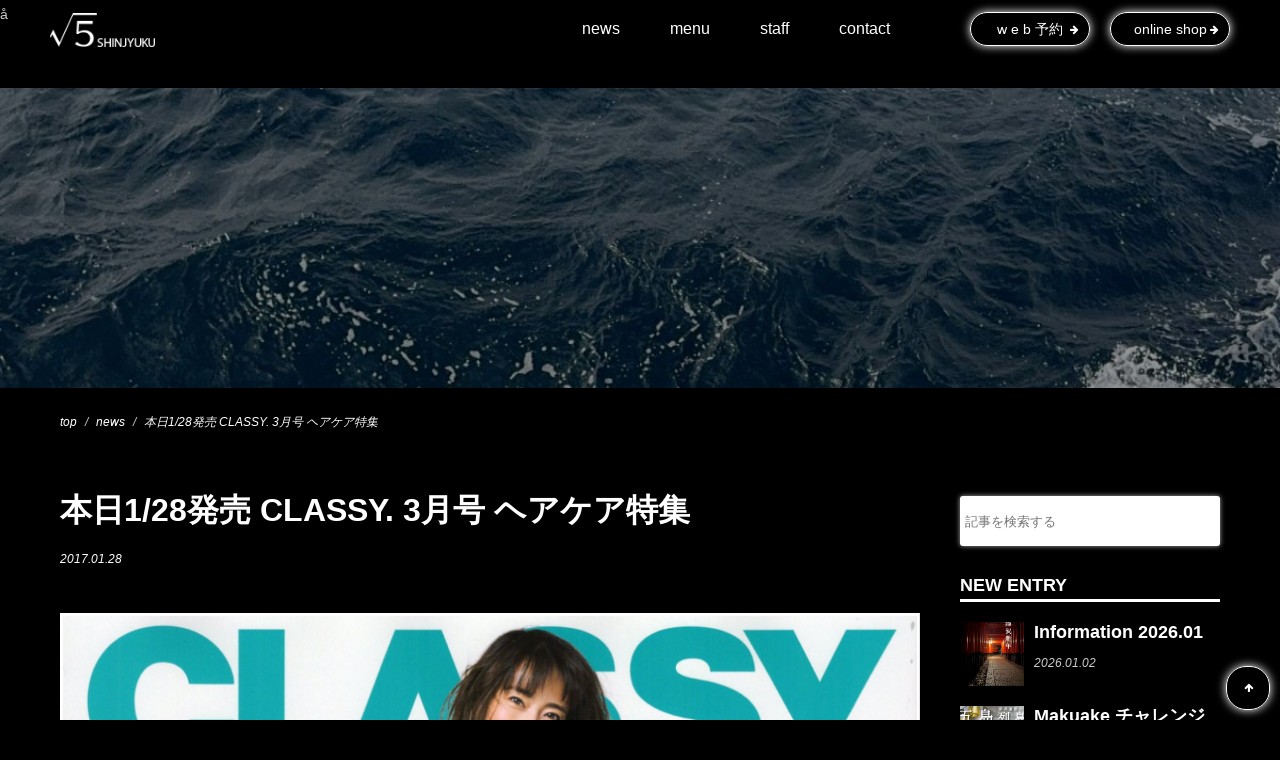

--- FILE ---
content_type: text/html; charset=UTF-8
request_url: https://root5-shinjyuku.com/news/post=726
body_size: 4206
content:
<!DOCTYPE html>
<html lang="ja">
<head>
	<title>本日1/28発売 CLASSY. 3月号 ヘアケア特集 &#8211; √5 SHINJYUKU since2016 | Root5&#039;s Inc.</title>
	<link rel="shortcut icon" href="wp-content/uploads/2017/12/cropped-93A4B0B2-9E2E-4CE4-AC28-EBB942725A50.jpeg">
	<link rel="canonical" href="https://root5-shinjyuku.com">
	<meta charset="UTF-8">
	<base href="https://root5-shinjyuku.com">
	<meta name="description" content="">
		<meta name="keywords" content="新宿御苑前,美容室,美容院,ヘアサロン,ルートファイブ,新宿,新宿三丁目,新宿一丁目,美容室,美容院,ヘアサロン,ヘッドスパ,カラー,縮毛矯正,ハイライト,前髪カット,パーマ,エアウェーブ,前髪,小顔,リンパ,マッサージ,肩こり">
	<meta property="og:type" content="website">
<meta property="og:description" content="本日発売📕2017.1/28 sat CLASSY. 3月号📕 特集「キレイを叶える とっておきサロン&amp;アイテム 是非、ご覧ください😊">
<meta property="og:title" content="本日1/28発売 CLASSY. 3月号 ヘアケア特集">
<meta property="og:url" content="https://root5-shinjyuku.com/news/post=726">
<meta property="og:image" content="https://root5-shinjyuku.com/wp-content/uploads/2017/01/IMG_0286.jpg">
<meta property="og:site_name" content="√5 SHINJYUKU since2016 | Root5&#039;s Inc.">
<meta property="og:locale" content="ja_JP" />
<meta property="fb:app_id" content="1652440731726040">
	<meta name="viewport" content="width=device-width, initial-scale=1.0, maximum-scale=1.0, user-scalable=no">

	<!-- Latest compiled and minified CSS -->
	<link rel="stylesheet" href="https://cdnjs.cloudflare.com/ajax/libs/bulma/0.2.3/css/bulma.css">
	<link rel="stylesheet" href="https://root5-shinjyuku.com/wp-content/themes/root5/css/animate.css">

	
	<link rel="stylesheet" href="https://root5-shinjyuku.com/wp-content/themes/root5/css/fullcalendar.min.css">
	<link rel="stylesheet" href="https://root5-shinjyuku.com/wp-content/themes/root5/css/slideshow.css">
	<link rel="stylesheet" href="https://root5-shinjyuku.com/wp-content/themes/root5/css/zoomslider.css">
	<link rel="stylesheet" href="https://root5-shinjyuku.com/wp-content/themes/root5/css/reset.css">
	<link rel="stylesheet" href="https://root5-shinjyuku.com/wp-content/themes/root5/style.css">

		<!-- analytics -->
	<script>
	 (function(i,s,o,g,r,a,m){i['GoogleAnalyticsObject']=r;i[r]=i[r]||function(){
	 (i[r].q=i[r].q||[]).push(arguments)},i[r].l=1*new Date();a=s.createElement(o),
	 m=s.getElementsByTagName(o)[0];a.async=1;a.src=g;m.parentNode.insertBefore(a,m)
	 })(window,document,'script','https://www.google-analytics.com/analytics.js','ga');

	 ga('create', 'UA-71094872-1', 'auto');
	 ga('send', 'pageview');

	</script>
	<!--/analytics -->
	
</head>
<body>

<div id="loader-bg">
  <div id="loader">
    <p>now loading...</p>
  </div>
</div>

<!-- グローバルメニュー -->
<header>
<nav class="container nav">
  <div class="nav-left">
    <a class="nav-item is-brand" href="/">
      <img src="https://root5-shinjyuku.com/wp-content/themes/root5/img/header_logo.png" alt="root5">
    </a>
  </div>

  <span class="nav-toggle">
    <span></span>
    <span></span>
    <span></span>
  </span>

  <div class="nav-right nav-menu">
    <!-- <a class="nav-item" href="/head-spa">HEAD SPA</a> -->
    <a class="nav-item" href="/news">news</a>
    <a class="nav-item" href="/menu-all">menu</a>
    <a class="nav-item" href="/staff">staff</a>
    <a class="nav-item" href="/contact">contact</a>
    <span class="nav-item">
      <a class="btn btn-mini" href="https://root5-shinjuku.bionly.net/" target="_blank">
        <span>w e b 予約</span>
      </a>
    </span>
    <span class="nav-item">
      <a class="btn btn-mini" href="https://root5-shinjyuku.square.site" target="_blank">
        <span>online shop</span>
      </a>
    </span>
  </div>
</nav></header>
<!-- /グローバルメニュー -->


<!-- hero -->å
<section id="hero_img" class="hero" style="background-image:url(https://root5-shinjyuku.com/wp-content/uploads/2025/12/548576a94905ea4fdf9a7061ef0d4b0c.jpg)">
<div class="hero-body gray">
<div class="container has-text-centered">
</div>
</div>
</section>
<!-- /hero -->



<div id="news_single">
<!-- パンくず -->
<div id="bread">
<div class="container">
<div class="columns">
<ol class="breadcrumb column">
<li><a href="https://root5-shinjyuku.com/">top</a></li>
<li><a href="https://root5-shinjyuku.com/news/">news</a></li>
<li class="active">本日1/28発売 CLASSY. 3月号 ヘアケア特集</li>
</ol>
</div>
</div>
</div>
<!-- /パンくず -->

<section id="single" class="container">
<div class="columns">
<div class="column is-three-quarters">
<article>
<div class="article_head">
<h1>本日1/28発売 CLASSY. 3月号 ヘアケア特集</h1>
<span>2017.01.28</span>
</div>
<div class="article_body"><p><img loading="lazy" decoding="async" class="alignnone size-full wp-image-724" src="http://root5-shinjyuku.com/wp-content/uploads/2017/01/IMG_0286.jpg" alt="" width="3465" height="3465" srcset="https://root5-shinjyuku.com/wp-content/uploads/2017/01/IMG_0286.jpg 3465w, https://root5-shinjyuku.com/wp-content/uploads/2017/01/IMG_0286-150x150.jpg 150w, https://root5-shinjyuku.com/wp-content/uploads/2017/01/IMG_0286-300x300.jpg 300w, https://root5-shinjyuku.com/wp-content/uploads/2017/01/IMG_0286-768x768.jpg 768w, https://root5-shinjyuku.com/wp-content/uploads/2017/01/IMG_0286-1024x1024.jpg 1024w, https://root5-shinjyuku.com/wp-content/uploads/2017/01/IMG_0286-500x500.jpg 500w" sizes="(max-width: 3465px) 100vw, 3465px" /></p>
<p>本日発売📕2017.1/28 sat</p>
<p>CLASSY. 3月号📕<br />
特集「キレイを叶える とっておきサロン&amp;アイテム<br />
是非、ご覧ください😊</p>
</div>
</article>
<div class="article-footer">
<nav class="post-single-nav">
<div class="previous">
<a href="https://root5-shinjyuku.com/news/post=644" rel="prev"><span>Event &#038; 1th Anniversary &#8220;2017.2.1wed&#8221;</span></a><a href="/news" class="btn">root5 see more</a>
</div>
<div class="next">
<a href="https://root5-shinjyuku.com/blog/post=790" rel="next"><span>社員スノボ旅行！越後湯沢</span></a></div>
</nav>
</div>


</div>


<div class="column sidemenu">
<div id="search">
<form method="get" id="searchform" action="http://root5.clientprev.com/"><label class="hidden" for="s"></label>
<input type="text" value="" name="s" id="s" placeholder="記事を検索する">
<input type="submit" id="searchsubmit" value="">
</form>
</div>
<h2 class="title">NEW ENTRY</h2>
<ul>

	<li>
	<article class="media">
	<a href="https://root5-shinjyuku.com/news/post=5693">
	
	<div class="media-left">
	<figure class="image is-64x64"><img width="500" height="500" src="https://root5-shinjyuku.com/wp-content/uploads/2026/01/cd9138f8d9a8c9b4f2ee0e40a34809e6-500x500.jpg" class="img-responsive wp-post-image" alt="" decoding="async" loading="lazy" srcset="https://root5-shinjyuku.com/wp-content/uploads/2026/01/cd9138f8d9a8c9b4f2ee0e40a34809e6-500x500.jpg 500w, https://root5-shinjyuku.com/wp-content/uploads/2026/01/cd9138f8d9a8c9b4f2ee0e40a34809e6-150x150.jpg 150w" sizes="(max-width: 500px) 100vw, 500px" /></figure>
	</div>
	<div class="media-content">
	<div class="content">
	<h1>Information 2026.01</h1>
	<p><small>2026.01.02</small></p>
	</div>
	</div>
	</article>
	</li>
	<li>
	<article class="media">
	<a href="https://root5-shinjyuku.com/news/post=5687">
	
	<div class="media-left">
	<figure class="image is-64x64"><img width="500" height="500" src="https://root5-shinjyuku.com/wp-content/uploads/2025/12/IMG_6940-2-500x500.jpg" class="img-responsive wp-post-image" alt="" decoding="async" loading="lazy" srcset="https://root5-shinjyuku.com/wp-content/uploads/2025/12/IMG_6940-2-500x500.jpg 500w, https://root5-shinjyuku.com/wp-content/uploads/2025/12/IMG_6940-2-150x150.jpg 150w" sizes="(max-width: 500px) 100vw, 500px" /></figure>
	</div>
	<div class="media-content">
	<div class="content">
	<h1>Makuake チャレンジ中</h1>
	<p><small>2025.12.19</small></p>
	</div>
	</div>
	</article>
	</li>
	<li>
	<article class="media">
	<a href="https://root5-shinjyuku.com/news/post=5668">
	
	<div class="media-left">
	<figure class="image is-64x64"><img width="500" height="500" src="https://root5-shinjyuku.com/wp-content/uploads/2025/11/d23082290b033f21a0b4bbd22c2733bf-500x500.jpg" class="img-responsive wp-post-image" alt="" decoding="async" loading="lazy" srcset="https://root5-shinjyuku.com/wp-content/uploads/2025/11/d23082290b033f21a0b4bbd22c2733bf-500x500.jpg 500w, https://root5-shinjyuku.com/wp-content/uploads/2025/11/d23082290b033f21a0b4bbd22c2733bf-150x150.jpg 150w" sizes="(max-width: 500px) 100vw, 500px" /></figure>
	</div>
	<div class="media-content">
	<div class="content">
	<h1>Information 2025.12</h1>
	<p><small>2025.11.28</small></p>
	</div>
	</div>
	</article>
	</li>
	<li>
	<article class="media">
	<a href="https://root5-shinjyuku.com/news/post=5635">
	
	<div class="media-left">
	<figure class="image is-64x64"><img width="500" height="500" src="https://root5-shinjyuku.com/wp-content/uploads/2025/10/d0a5bca4590f8734b2d99efd5be2061b-500x500.jpeg" class="img-responsive wp-post-image" alt="" decoding="async" loading="lazy" srcset="https://root5-shinjyuku.com/wp-content/uploads/2025/10/d0a5bca4590f8734b2d99efd5be2061b-500x500.jpeg 500w, https://root5-shinjyuku.com/wp-content/uploads/2025/10/d0a5bca4590f8734b2d99efd5be2061b-150x150.jpeg 150w" sizes="(max-width: 500px) 100vw, 500px" /></figure>
	</div>
	<div class="media-content">
	<div class="content">
	<h1>Information 2025.11</h1>
	<p><small>2025.10.31</small></p>
	</div>
	</div>
	</article>
	</li>
	<li>
	<article class="media">
	<a href="https://root5-shinjyuku.com/news/post=5608">
	
	<div class="media-left">
	<figure class="image is-64x64"><img width="500" height="500" src="https://root5-shinjyuku.com/wp-content/uploads/2025/09/IMG_5411-500x500.jpg" class="img-responsive wp-post-image" alt="" decoding="async" loading="lazy" srcset="https://root5-shinjyuku.com/wp-content/uploads/2025/09/IMG_5411-500x500.jpg 500w, https://root5-shinjyuku.com/wp-content/uploads/2025/09/IMG_5411-150x150.jpg 150w" sizes="(max-width: 500px) 100vw, 500px" /></figure>
	</div>
	<div class="media-content">
	<div class="content">
	<h1>Information 2025.10</h1>
	<p><small>2025.09.30</small></p>
	</div>
	</div>
	</article>
	</li>
	<li>
	<article class="media">
	<a href="https://root5-shinjyuku.com/news/post=5588">
	
	<div class="media-left">
	<figure class="image is-64x64"><img width="500" height="500" src="https://root5-shinjyuku.com/wp-content/uploads/2025/09/IMG_5144-500x500.jpeg" class="img-responsive wp-post-image" alt="" decoding="async" loading="lazy" srcset="https://root5-shinjyuku.com/wp-content/uploads/2025/09/IMG_5144-500x500.jpeg 500w, https://root5-shinjyuku.com/wp-content/uploads/2025/09/IMG_5144-150x150.jpeg 150w" sizes="(max-width: 500px) 100vw, 500px" /></figure>
	</div>
	<div class="media-content">
	<div class="content">
	<h1>Information 2025.09</h1>
	<p><small>2025.08.31</small></p>
	</div>
	</div>
	</article>
	</li>
	<li>
	<article class="media">
	<a href="https://root5-shinjyuku.com/news/post=5539">
	
	<div class="media-left">
	<figure class="image is-64x64"><img width="500" height="500" src="https://root5-shinjyuku.com/wp-content/uploads/2025/07/a13fbf79536e4c9dd27afcfb5ca4a85a-1-500x500.jpg" class="img-responsive wp-post-image" alt="" decoding="async" loading="lazy" srcset="https://root5-shinjyuku.com/wp-content/uploads/2025/07/a13fbf79536e4c9dd27afcfb5ca4a85a-1-500x500.jpg 500w, https://root5-shinjyuku.com/wp-content/uploads/2025/07/a13fbf79536e4c9dd27afcfb5ca4a85a-1-150x150.jpg 150w" sizes="(max-width: 500px) 100vw, 500px" /></figure>
	</div>
	<div class="media-content">
	<div class="content">
	<h1>Information 2025.08</h1>
	<p><small>2025.07.31</small></p>
	</div>
	</div>
	</article>
	</li>
	<li>
	<article class="media">
	<a href="https://root5-shinjyuku.com/news/post=5513">
	
	<div class="media-left">
	<figure class="image is-64x64"><img width="500" height="500" src="https://root5-shinjyuku.com/wp-content/uploads/2025/06/IMG_4118-500x500.jpeg" class="img-responsive wp-post-image" alt="" decoding="async" loading="lazy" srcset="https://root5-shinjyuku.com/wp-content/uploads/2025/06/IMG_4118-500x500.jpeg 500w, https://root5-shinjyuku.com/wp-content/uploads/2025/06/IMG_4118-150x150.jpeg 150w" sizes="(max-width: 500px) 100vw, 500px" /></figure>
	</div>
	<div class="media-content">
	<div class="content">
	<h1>Information 2025.07</h1>
	<p><small>2025.06.30</small></p>
	</div>
	</div>
	</article>
	</li>
</ul>      
</div>
</div>
</section>



</div>
<footer>

<p class="page_top btn btn-page-top"></p>

<div class="container">
<div class="columns">
<div class="column">
<div id='calendar'></div>
</div>
<div class="column">
<h2>follow &amp; contact</h2>
<a href="https://www.facebook.com/root5.shinjyuku/" target="_blank"><i class="fa fa-facebook-square" aria-hidden="true"></i></a>
<a href="https://www.instagram.com/root5_shinjyuku/" target="_blank"><i class="fa fa-instagram" aria-hidden="true"></i></a>
<div class="line-it-button" style="display: none;" data-type="share-b" data-lang="ja" ></div>
<script src="//scdn.line-apps.com/n/line_it/thirdparty/loader.min.js" async="async" defer="defer" ></script>
<!--<a href="/contact"><i class="fa fa-envelope-o" aria-hidden="true"></i></a>-->
</div>
<div class="column reserve">
<h2>reservation</h2>
<a href="tel:0368844799" class="tel">03-6884-4799</a>
<a href="https://root5-shinjuku.bionly.net/" target="_blank" class="web">w e b 予約</a>
<a href="https://root5-shinjyuku.square.site" target="_blank" class="web">online shop</a>
<a href="https://line.me/ti/p/HFzrlMooEl" target="_blank" class="web">L I N E 予約</a>
<p class="cre"><img src="https://root5-shinjyuku.com/wp-content/themes/root5/img/card.png" alt="クレジットカード" /><br /></p>

</div>
</div>

<address>東京都新宿区新宿1-31-7-1F<br>
不定休｜open 10：30<br>
</address>
<a class="nav-item" href="/company">Company profile</a>
<p class="copy">&copy; 2016 root5-shinjyuku.</p>
</div>
</footer>
<link rel="stylesheet" href="https://maxcdn.bootstrapcdn.com/font-awesome/4.6.3/css/font-awesome.min.css">
<link rel="stylesheet" href="http://fonts.googleapis.com/earlyaccess/notosansjapanese.css">

<script src="//ajax.googleapis.com/ajax/libs/jquery/1.11.0/jquery.min.js"></script>
<script src="https://root5-shinjyuku.com/wp-content/themes/root5/js/instafeed.min.js"></script>
<script src="https://root5-shinjyuku.com/wp-content/themes/root5/js/modernizr-2.6.2.min.js"></script>
<script src="https://root5-shinjyuku.com/wp-content/themes/root5/js/jquery.zoomslider.min.js"></script>
<script type='text/javascript' src='https://root5-shinjyuku.com/wp-content/themes/root5/js/skrollr.min.js'></script>
<script type='text/javascript' src='https://root5-shinjyuku.com/wp-content/themes/root5/js/moment.min.js'></script>
<script type='text/javascript' src='https://root5-shinjyuku.com/wp-content/themes/root5/js/fullcalendar.min.js'></script>
<script type='text/javascript' src='https://root5-shinjyuku.com/wp-content/themes/root5/js/gcal.min.js'></script>
<script type='text/javascript' src='https://root5-shinjyuku.com/wp-content/themes/root5/js/common.js'></script>



<script>
$('#calendar').fullCalendar({
	header: {
		left: 'prev,next today',
		center: 'title',
		right: ''
	},
	displayEventTime: false, // don't show the time column in list view

	// THIS KEY WON'T WORK IN PRODUCTION!!!
	// To make your own Google API key, follow the directions here:
	// http://fullcalendar.io/docs/google_calendar/
	googleCalendarApiKey: 'AIzaSyD4YOWf5wc6PV7XWzhoJwTvdW04VN8A7Hg',

	// root5カレンダー
	events: 'ov0q7ke6vto1qfqds1dsng87p8@group.calendar.google.com',
	backgroundColor: "none",
	border:"none"
});	
</script>


</body>
</html>


--- FILE ---
content_type: text/css
request_url: https://root5-shinjyuku.com/wp-content/themes/root5/css/zoomslider.css
body_size: 376
content:
.zs-enabled {
  position: relative
}

.zs-enabled .zs-slideshow, .zs-enabled .zs-slides, .zs-enabled .zs-slide {
  position: absolute;
  z-index: 1;
  top: 0;
  left: 0;
  width: 100%;
  height: 100%;
  overflow: hidden
}

.zs-enabled .zs-slideshow .zs-slides .zs-slide {
  background: transparent none no-repeat 50% 50%;
  background-size: cover;
  position: absolute;
  visibility: hidden;
  opacity: 0;
  -webkit-transform: scale(1.2, 1.2);
  -moz-transform: scale(1.2, 1.2);
  -ms-transform: scale(1.2, 1.2);
  -o-transform: scale(1.2, 1.2);
  transform: scale(1.2, 1.2)
}

.zs-enabled .zs-slideshow .zs-slides .zs-slide.active {
  visibility: visible;
  opacity: 1
}

.zs-enabled .zs-slideshow .zs-bullets {
  position: absolute;
  z-index: 4;
  bottom: 60px;
  left: 0;
  width: 100%;
  text-align: center
}

.zs-enabled .zs-slideshow .zs-bullets .zs-bullet {
  display: inline-block;
  cursor: pointer;
  border: 2px solid #ccc;
  width: 14px;
  height: 14px;
  border-radius: 8px;
  margin: 10px;
  background-color: #4a4a4a
}

.zs-enabled .zs-slideshow .zs-bullets .zs-bullet.active {
  background-color: #ccc
}

.zs-enabled .zs-slideshow:after {
  content: " ";
  position: absolute;
  top: 0;
  left: 0;
  width: 100%;
  height: 100%;
  z-index: 3;
  background: transparent none repeat 0 0
}

.zs-enabled.overlay-plain .zs-slideshow:after {
  background-image: url(plain.png)
}

.zs-enabled.overlay-dots .zs-slideshow:after {
  background-image: url(dots.png)
}


--- FILE ---
content_type: text/css
request_url: https://root5-shinjyuku.com/wp-content/themes/root5/style.css
body_size: 4811
content:
/*
Theme Name: root5shinjyuku
Theme URI: http://root5-shinjyuku.com/
Author: root5
Author URI: http://root5-shinjyuku.com/
Description:
Version: 1.0
License:
License URI:
Tags:
Text Domain: root5
*/

/* --------------------------------------------------------------------------
 link
-------------------------------------------------------------------------- */

a {
  color: rgba(255, 255, 255, 1);
  text-decoration: none;
  transition: all 0.3s ease;
}

a:hover {
  color: rgba(255, 255, 255, 0.75);
}

a:visited {}

a:focus {}

#bread a {
  color: rgba(255, 255, 255, 1);
  text-decoration: none;
  transition: all 0.3s ease;
}

#bread a:hover {
  color: rgba(255, 255, 255, 0.75);
}

.sidemenu a {
  color: rgba(255, 255, 255, 1);
  text-decoration: none;
  transition: all 0.3s ease;
}

.sidemenu a:hover {
  color: rgba(255, 255, 255, 0.75);
}

/* --------------------------------------------------------------------------
common
-------------------------------------------------------------------------- */

html, body {
  font-family: 'Noto Sans Japanese', sans-serif;
  font-size: 14px;
  line-height: 200%;
  background: #000000;
  color: #ffffff;
}

img {
  max-width: 100%;
  height: auto;
  vertical-align: bottom;
}

.hero-body {
  padding-left: 20px;
  padding-right: 20px;
}

.columns {
  margin: 0;
}

.columns:not(:last-child) {
  margin-bottom: 0px;
}

.column {
  padding: 20px;
}

.column.index {
  padding: 0;
}

.title+.subtitle {
  margin: 0;
}

.title+.subtitle {
  margin: 0 0 20px;
  padding: 0 15px;
}

.nav-center.is-multiline {
  flex-wrap: wrap;
}

#map {
  width: 100%;
  height: 500px;
}

.bx-wrapper {
  margin-bottom: 40px;
}

.bx-wrapper .bx-viewport {
  box-shadow: none;
  border: none;
  left: 0px;
  background: none;
  transform: translatez(0);
}

.bx-wrapper .bx-pager {
  padding-top: 0px;
}

.bx-wrapper .bx-pager, .bx-wrapper .bx-controls-auto {
  bottom: -40px;
}

.bx-wrapper .bx-pager.bx-default-pager a {
  background: #000;
  border: solid 1px #FFF;
}

.bx-wrapper .bx-pager.bx-default-pager a.active {
  background: #fff;
}

.bx-wrapper .bx-controls-direction a {
  text-indent: 0px;
  font-size: 32px;
}

.bx-wrapper .bx-next {
  background: none;
  width: auto;
  height: auto;
}

.bx-wrapper .bx-prev {
  background: none;
  width: auto;
  height: auto;
}

.bx-wrapper .bx-next:after {
  content: "\f054";
  font-family: FontAwesome;
  right: 10px;
}

.bx-wrapper .bx-prev:after {
  content: "\f053";
  font-family: FontAwesome;
  left: 10px;
}

#loader-bg {
  display: none;
  position: fixed;
  width: 100%;
  height: 100%;
  top: 0px;
  left: 0px;
  background: #000;
  z-index: 1;
}

#loader {
  display: none;
  position: fixed;
  top: 50%;
  left: 50%;
  width: 200px;
  height: 200px;
  margin-top: -100px;
  margin-left: -100px;
  text-align: center;
  color: #fff;
  z-index: 2;
}

#wrap, footer, header {
  opacity: 0;
}

/* search
-------------------------------------------------------------------------- */

#searchform {
  position: relative;
}

#s {
  width: 100%;
  height: 50px;
  margin-bottom: 30px;
  border-radius: 3px;
  box-shadow: 0px 0px 5px #aaa;
  border: none;
  padding: 5px;
}

#searchsubmit {
  box-shadow: none;
  width: 30px;
  text-indent: 0px;
  background-color: #FFFFFF;
  background-position: 0px 4px;
  cursor: pointer;
  font-family: FontAwesome;
  font-size: 20px;
  border-style: none;
  position: absolute;
  right: 5px;
  top: 14px;
}

.screen-reader-text {
  display: none;
}

/* font
-------------------------------------------------------------------------- */

h2.title {
  text-align: center;
  color: #FFFFFF;
  font-weight: 100;
  font-size: 42px;
}

h3.subtitle {
  font-weight: 100;
  font-size: 20px;
  font-style: normal;
  color: #fff;
}

p {
  color: #cccccc;
  margin-bottom: 40px;
}

/*btn
 --------------------------------------------------------------------------*/

.btn {
  border: solid 1px rgba(255, 255, 255, 1.00);
  border-radius: 20px;
  text-align: center;
  display: block;
  padding: 5px 0px;
  width: 265px;
  margin: 20px auto 20px;
  box-shadow: 0px 0px 10px;
  position: relative;
}

.btn:after {
  content: "\f061";
  font-family: FontAwesome;
  position: absolute;
  right: 30px;
}

.btn.btn-mini {
  width: 120px;
  padding: 2px 0px;
  margin: auto;
  color: #fff;
  font-size: 14px;
}

.btn.btn-mini:after {
  content: "\f061";
  font-family: FontAwesome;
  position: absolute;
  right: 10px;
  font-size: 10px;
}

.btn.btn-mini:hover {
  color: #fff;
}

.btn.btn-page-top {
  padding: 2px 0px;
  margin: auto;
  color: #fff;
  font-size: 14px;
  width: 44px;
  height: 44px;
  position: fixed;
  right: 10px;
  bottom: 10px;
  z-index: 100;
}

.btn.btn-page-top:after {
  content: "\f062";
  font-family: FontAwesome;
  position: absolute;
  right: -6px;
  left: -6px;
  top: 6px;
  font-size: 10px;
}

.page_top {
  cursor: pointer;
}

/*page navi
-------------------------------------------------------------------------- */

.wp-pagenavi {
  padding-top: 20px;
  text-align: center;
  font-size: 10px;
}

.wp-pagenavi span.current {
  border-radius: 4px;
  border: 2px solid #25150d;
  background: #25150d;
  padding: 5px 7px;
  color: #fff;
  margin: 0 3px;
}

.wp-pagenavi a {
  border-radius: 4px;
  border: 2px solid #25150d;
  padding: 5px 7px;
  margin: 0 3px;
}

/* global nav
-------------------------------------------------------------------------- */

header {
  position: fixed;
  top: 0;
  width: 100%;
  background: linear-gradient(to bottom, rgba(0, 0, 0, 0.50) 0%, rgba(0, 0, 0, 0) 50%);
  transition: all 0.8s ease;
  z-index: 200;
}

header.on {
  background: rgba(51, 51, 51, 0.9);
  border-bottom: 1px solid #666;
  transition: all 0.8s ease;
}

.nav {
  background: none;
  font-size: 16px;
  font-weight: 400;
}

a.nav-item {
  color: rgba(255, 255, 255, 1.00);
  text-decoration: none;
}

a.nav-item:hover {
  color: rgba(255, 255, 255, 0.75);
  text-decoration: none;
}

.nav-item img {
  max-height: none;
  width: 105px;
  margin: 3px 0 0 0px;
}

.nav-right a.nav-item {
  margin-left: 30px;
}

.nav-right a.nav-item:last-of-type {
  margin-left: 30px;
  margin-right: 60px;
}

.nav-menu {
  z-index: 15;
}

.nav-toggle {
  margin: 2px 2px 0 0;
  border: 1px solid #fff;
}

.nav-toggle span {
  background-color: #fff;
}

header.on .nav-toggle {
  border-color: transparent;
}

.nav-toggle:hover {
  opacity: 0.7;
  background: none;
}

@media (max-width: 768px) {
  .nav-menu {
    background: rgba(0, 0, 0, 0.70);
  }
  a.nav-item {
    color: #ddd;
  }
  .nav-right a.nav-item {
    margin-right: 30px;
  }
}

/* footer
-------------------------------------------------------------------------- */

footer {
  margin: 40px auto 0 auto;
  padding-top: 40px;
  text-align: center;
  border-top: 1px solid #333;
}

footer h2 {
  color: #FFFFFF;
  font-size: 14px;
  font-weight: 700;
  margin: 0 0 25px;
}

footer i.fa {
  font-size: 26px;
  margin: 0 10px 0 0;
}

footer .reserve a.tel {
  font-size: 36px;
  font-weight: 700;
}

footer .reserve a.web {
  border: solid 1px rgba(255, 255, 255, 1.00);
  border-radius: 20px;
  text-align: center;
  display: block;
  padding: 5px 0px;
  width: 265px;
  margin: 20px auto 0;
  box-shadow: 0px 0px 10px;
}

footer address {
  font-size: 14px;
  font-weight: 300;
  margin-top: 40px;
  padding: 0 15px;
}

footer .copy {
  margin: 40px auto 0;
  font-size: 10px;
  color: #999999;
}

.line-it-button {
  margin-top: 3px;
}

.wpcf7-form p {
  margin-bottom: 0;
}

.wpcf7-form p .label {
  color: #ccc;
}

.wpcf7-form p .wpcf7-submit.button {
  margin-top: 20px;
  min-width: 120px;
}

.cre {
  margin: 20px auto 0 auto;
  max-width: 260px;
  font-size: 12px;
}

/* --------------------------------------------------------------------------
TOPページ
-------------------------------------------------------------------------- */

#main_img {
  width: 100%;
  position: fixed;
  top: 0;
  overflow: hidden;
}

svg {
  display: block;
  margin: 0 auto;
  max-width: 80%;
  height: auto;
  position: absolute;
  top: 42%;
  left: 45%;
  -webkit-transform: translate(-45%, -45%);
  transform: translate(-45%, -45%);
}

#svg_logo {
  opacity: 0;
}

#svg_logo.on {
  opacity: 0.9;
  z-index: 1;
}

#svg_logo.on path:not(.since), #svg_logo.on polygon:not(.since), #svg_logo.on rect:not(.since) {
  stroke-width: 0.1em;
  stroke: #fff;
  stroke-dasharray: 2000;
  stroke-dashoffset: 2000;
  animation: drawline 4s linear forwards, FillIn 1s 2s linear both;
}

@keyframes drawline {
  to {
    stroke-dashoffset: 0;
  }
}

@keyframes FillIn {
  from {
    fill-opacity: 0;
  }
  to {
    fill-opacity: 0.9;
  }
}

#svg_logo.on path.since, #svg_logo.on polygon.since, #svg_logo.on rect.since {
  opacity: 0;
  stroke-width: 0.1em;
  stroke: #fff;
  stroke-dasharray: 2000;
  stroke-dashoffset: 2000;
  animation: drawline_02 4s linear forwards, FillIn_02 1s 2s linear both;
}

@keyframes drawline_02 {
  to {
    stroke-dashoffset: 0;
  }
}

@keyframes FillIn_02 {
  from {
    fill-opacity: 0;
    opacity: 0
  }
  to {
    fill-opacity: 0.9;
    opacity: 0.9;
  }
}

#wrap {
  position: relative;
  background: #000;
  z-index: 100;
}

section {
  background-repeat: no-repeat;
  background-size: cover;
  overflow: hidden;
}

.gray {
  background-color: rgba(0, 0, 0, 0.70);
}

.light-gray {
  background-color: rgba(0, 0, 0, 0.40);
}

#concept div img {
  width: 25px;
  margin: 0 auto 20px;
}

#news ul {
  margin: 40px auto;
  text-align: left;
}

#news ul li {
  clear: both;
  overflow: hidden;
  margin-bottom: 10px;
}

#news ul li dl {
  display: flex;
  justify-content: flex-start;
  align-items: center;
}

#news ul li dt {
  width: 60px;
  margin-right: 20px;
}

#news ul li dd {
  display: flex;
  justify-content: center;
  align-items: center;
}

#news ul li dd a {
  text-decoration: underline;
  display: inline-block;
  max-width: 330px;
}

#news ul li dd span {
  display: inline-block;
  width: 100px;
  padding: 0 5px;
  text-align: center;
  border-radius: 2px;
  margin-right: 20px;
  vertical-align: top;
}

#news ul li dd span.blog {
  background: #999999;
}

#news ul li dd span.news {
  background: #696969;
  line-height: 25px;
}

#news ul li dd p.time {
  font-style: normal;
  margin: 0 20px 0 0;
}

/* --------------------------------------------------------------------------
instagram
-------------------------------------------------------------------------- */

#insta {
  background: #000;
  margin-top: 40px;
}

#insta .hero-body {
  padding: 0;
}

#insta .container {
  max-width: none;
}

ul#instafeed {
  clear: both;
  overflow: hidden;
  -webkit-flex-wrap: wrap;
  /* Safari */
  flex-wrap: wrap;
}

#instafeed li {
  text-align: center;
  position: relative;
  display: flex;
  justify-content: center;
  align-items: center;
}

#instafeed li div {
  position: absolute;
  top: 0;
  left: 0;
  padding: 0;
  height: 100%;
  width: 100%;
}

#instafeed li a {
  height: 100%;
  width: 100%;
  background-color: rgba(0, 0, 0, 0.5);
  opacity: 0;
  overflow: hidden;
  color: #fff;
  text-decoration: none;
  display: flex;
  justify-content: center;
  align-items: center;
}

#instafeed li a:hover {
  opacity: 1;
}

#instafeed li a span {
  height: 100%;
  text-align: center;
  font-size: 11px;
  vertical-align: middle;
  width: 100%;
  background: rgba(0, 0, 0, 0.70);
  padding: 10px;
  display: flex;
  align-items: center;
  justify-content: center;
}

ul#instafeed li a img {
  width: 100%;
}

/* --------------------------------------------------------------------------
access
-------------------------------------------------------------------------- */

#access {
  background: #000;
  margin-top: 40px;
  margin-bottom: 40px;
}

#access .hero-body {
  padding: 0;
}

#access .container {
  max-width: none;
}

#calendar table th {
  color: #fff;
}

.fc-unthemed td.fc-today {
  background: #444;
}

.fc-event, .fc-event-dot {
  background: #cb7a7a;
  border-color: #cb7a7a;
}

.fc-state-default {
  background-image: none;
  background-color: #bbb;
}

/* --------------------------------------------------------------------------
下層ページ共通（固定）
-------------------------------------------------------------------------- */

/* --------------------------------------------------------------------------
Heroimg
-------------------------------------------------------------------------- */

#hero_img {
  margin: 60px auto;
  min-height: 300px;
  background-size: cover;
  background-position: top center;
}

#hero_img div.gray {
  background-color: rgba(0, 0, 0, 0.4);
  display: -webkit-flex;
  display: flex;
  -webkit-align-items: center;
  /* 縦方向中央揃え（Safari用） */
  align-items: center;
  /* 縦方向中央揃え */
  -webkit-justify-content: center;
  /* 横方向中央揃え（Safari用） */
  justify-content: center;
  /* 横方向中央揃え */
}

#hero_img h1 {
  font-weight: 700;
  color: #fff;
}

#hero_img h2 {
  font-weight: 400;
  font-style: italic;
  color: #fff;
}

/* --------------------------------------------------------------------------
gallery
-------------------------------------------------------------------------- */

/* --------------------------------------------------------------------------
PAGE
-------------------------------------------------------------------------- */

.contents_header {
  padding-bottom: 20px;
}

h1.contents_title {
  font-size: 42px;
  font-weight: 100;
  text-align: center;
  margin-bottom: 10px;
  color: #C7A325;
}

h2.contents_lead {
  font-size: 16px;
  font-weight: 300;
  font-style: italic;
  text-align: center;
  color: #C7A325;
  display: none;
}

h2.contents_lead:before, h2.contents_lead:after {
  content: "- ";
}

h3.sub_title {
  font-size: 20px;
  font-weight: 700;
}

.contents_text {}

.sub_body {
  color: #999;
  font-size: 12px;
}

.blog_list {
  margin-top: -20px;
}

.blog_list .postThumbnail {
  margin-bottom: 10px;
}

.blog_list h1.blog_title {
  font-size: 18px;
  font-weight: 700;
  text-decoration: none;
  color: #FFFFFF;
  word-break: break-all;
}

.blog_list p.blog_time {
  font-size: 11px;
  font-style: normal;
  margin-bottom: 0;
}

#page h1 {
  font-size: 32px;
  font-weight: 100;
  text-align: center;
  margin-bottom: 10px;
}

#page h2 {
  font-size: 20px;
  font-weight: 300;
  font-style: normal;
  text-align: center;
  margin-bottom: 20px;
}

#page h2:before {
  content: "- "
}

#page h2:after {
  content: " -"
}

#page h3 {
  font-size: 20px;
  font-weight: 700;
}

#page li {
  margin-bottom: 20px;
}

#page li h3 {
  margin-bottom: 10px;
}

#page li p {
  font-style: italic;
  color: #777777;
  font-size: 12px;
  line-height: 160%;
}

#contact {
  margin-top: -40px;
}

.contact_contents {
  margin-bottom: 40px;
}

/* --------------------------------------------------------------------------
SINGLE
-------------------------------------------------------------------------- */

#bread {
  margin: 30px auto;
  font-size: 12px;
  font-style: italic;
}

.breadcrumb>li {
  display: inline-block;
}

.breadcrumb>li+li:before {
  padding: 0 5px;
  color: #ccc;
  content: "/\00a0";
}

#single .column {
  padding: 20px;
}

#single .article_head {
  margin-bottom: 40px;
}

#single .article_head h1 {
  font-size: 32px;
  font-weight: 700;
  padding: 0 0 20px 0;
}

#single .article_head span {
  font-size: 12px;
  font-weight: 200;
  font-style: italic;
  color: #fff;
  margin: 20px 0;
  text-align: left;
}

#single .article_body h2 {
  font-size: 24px;
  font-weight: 700;
  font-style: normal;
  text-align: left;
  color: #ffffff;
  margin-bottom: 20px;
}

#single .article_body h3 {
  font-size: 18px;
  font-weight: 400;
  margin-bottom: 20px;
}

#single .article_body p {
  font-size: 16px;
  font-weight: 100;
  color: #fff;
  font-weight: 300;
}

#single .sidemenu a {
  display: flex;
  color: #fff;
}

#single .sidemenu h1 {
  font-size: 18px;
  font-weight: 700;
  text-align: left;
  margin-bottom: 10px;
  color: #fff;
}

#single .sidemenu h2.title {
  font-size: 18px;
  font-weight: 700;
  padding-bottom: 5px;
  border-bottom: 3px solid #FFF;
  text-align: left;
  margin-bottom: 20px;
  color: #fff;
}

#single .sidemenu li {
  clear: both;
  overflow: hidden;
  margin-bottom: 20px;
}

#single .sidemenu img {
  margin-right: 10px;
  float: left;
}

#single .sidemenu p {
  float: left;
  line-height: 150%;
  margin-bottom: 0;
}

#single .sidemenu a span {
  font-size: 12px;
  font-weight: 100;
  font-style: italic;
  color: #777777;
  display: block;
  margin: 0px;
  text-align: left;
}

#single .sidemenu small {
  font-size: 12px;
  font-style: italic;
}

/* --------------------------------------------------------------------------
NEWS
-------------------------------------------------------------------------- */

.news_list a {
  display: flex;
  display: -webkit-flex;
  display: flex;
  -webkit-align-items: center;
  /* 縦方向中央揃え（Safari用） */
  align-items: center;
  /* 縦方向中央揃え */
  -webkit-justify-content: center;
  /* 横方向中央揃え（Safari用） */
  justify-content: center;
  /* 横方向中央揃え */
}

.news_list a:hover {
  background: #222;
}

.news_list a .postThumbnail {
  width: 80px;
  margin-right: 20px;
}

.news_list .time {
  font-size: 18px;
  margin-right: 20px;
  margin-bottom: 0;
  font-style: normal;
}

.news_list .content h1 {
  color: #fff;
  font-size: 20px;
  margin-bottom: 0;
}

.media+.media {
  margin-top: 0;
  padding-top: 20px;
}

#news_single {
  margin-top: -60px;
}

/* --------------------------------------------------------------------------
ABOUT
-------------------------------------------------------------------------- */

#about #page div {
  border-top: solid #FFF 2px;
  border-bottom: solid #FFF 2px;
  padding: 20px;
  clear: both;
  overflow: hidden;
  margin: 40px auto 60px;
}

#about #page .columns div {
  border: none;
  padding: 0;
  margin: 0;
  text-align: right;
}

/* --------------------------------------------------------------------------
MEMBER
-------------------------------------------------------------------------- */

#member #page p {
  margin: 10px auto 30px;
  padding: 0 20px;
}

/* --------------------------------------------------------------------------
STAFF
-------------------------------------------------------------------------- */

.profile {
  border-top: 1px solid #fff;
  padding-top: 60px;
}

h1.staff-name {
  font-size: 28px;
  margin-bottom: 20px;
}

h3.career_title {
  font-size: 18px;
  font-weight: 700;
  margin-bottom: 10px;
}

.profile>.column>p {
  line-height: 1.6;
}

/* --------------------------------------------------------------------------
BLog
-------------------------------------------------------------------------- */

#blog {
  margin-top: -60px;
}

#blog #page .columns a {
  font-size: 18px;
  font-weight: 700;
  text-decoration: none;
  color: #FFFFFF;
}

/* --------------------------------------------------------------------------
menu
-------------------------------------------------------------------------- */

.local_nav {
  margin-bottom: 60px;
  min-height: auto;
}

.local_nav a {
  border: solid #FFF 1px;
  border-radius: 30px;
  padding: 0px 20px;
  margin: 0 10px 15px 10px;
  line-height: 160%;
}

.local_nav .nav-center {
  flex-wrap: wrap;
}

.line {
  border-top: solid #999 1px;
  padding: 60px 10px 0;
  clear: both;
  overflow: hidden;
}

ul.menu_list li.column {
  padding: 10px 20px;
}

ul.menu_list li h3.menu_title {
  font-size: 20px;
  font-weight: 700;
  float: left;
}

ul.menu_list li p.price {
  float: right;
  color: #fff;
  margin-bottom: 0;
}

ul.menu_list li p.menu_body {
  clear: both;
  margin-bottom: 0;
}

ul.menu_list+.cation {
  text-align: right;
  font-size: 10px;
}

#menu article#CustomSpa li.column dl dt {
  font-size: 20px;
  font-weight: 700;
  text-align: center;
  display: block;
  margin-bottom: 30px;
}

#menu article#CustomSpa li.column dl:nth-child(2) dt {
  margin-top: 30px;
}

#menu article#CustomSpa li.column dl:nth-child(2) dt span {
  display: block;
  color: #777777;
  font-size: 12px;
  font-weight: 100;
  font-style: italic;
}

#menu article#CustomSpa li.column {
  padding: 0 20px;
  margin: 0px;
  border-right: #fff solid 1px;
}

#menu article#CustomSpa li.column:last-child {
  border-right: none;
}

#menu article#CustomSpa dl dd h3 {
  font-size: 20px;
  font-weight: 400;
  font-style: italic;
  text-align: center;
  display: block;
  float: none;
  margin-bottom: 30px;
}

#menu article#CustomSpa dl dd ol li {
  font-size: 14px;
  font-weight: 100;
  width: auto;
  margin: 0px;
  float: none;
  border-right: none;
  line-height: 160%;
}

#menu article#CustomSpa dl dd ol li:before {
  content: "□";
}

#menu article#CustomSpa dl dd p {
  font-size: 12px;
  font-weight: 100;
  font-style: normal;
  text-align: center;
  color: #fff;
}

#menu article#Treatment {}

#menu article#Treatment li.column {
  border: solid #FFF 1px;
  margin: 0 10px
}

#menu article#Treatment li.column dd {
  margin: 0 10px
}

#menu article#Treatment li.column li.column {
  border-top: none;
  border-left: none;
  border-bottom: none;
  border-right: solid #FFF 1px;
  margin: 0 0px;
}

#menu article#Treatment li.column li.column:last-child {
  border-right: none;
}

#menu article#Treatment li.column dl dt {
  font-size: 20px;
  font-weight: 700;
  text-align: center;
}

#menu article#Treatment li.column dl dt span {
  display: block;
  color: #777777;
  font-size: 12px;
  font-weight: 100;
  font-style: italic;
}

#menu article#Treatment li.column dl dd {
  font-size: 10px;
  font-weight: 100;
  text-align: center;
  background: #111111;
  padding: 10px;
  line-height: 180%;
}

#menu article#Treatment li.column ol {
  margin: 20px 10px;
}

#menu article#Treatment li.column ol li {
  width: auto;
  float: none;
  margin: 0 auto 0px;
  line-height: 160%;
}

#menu article#Treatment li.column ol li:before {
  content: "□";
}

#menu article#Treatment li.column li.column dl dd {
  font-size: 14px;
  font-weight: 100;
  text-align: center;
  background: none;
  padding: 10px 0;
}

/********************************************************
tablet
********************************************************/

@media (min-width: 768px) {
  /* --------------------------------------------------------------------------
common
-------------------------------------------------------------------------- */
  .contents_text {
    text-align: center;
  }
  /*page navi
-------------------------------------------------------------------------- */
  /* global nav
-------------------------------------------------------------------------- */
  /* footer
-------------------------------------------------------------------------- */
  /* --------------------------------------------------------------------------
TOPページ
-------------------------------------------------------------------------- */
  #news ul {
    width: 600px;
  }
  /* --------------------------------------------------------------------------
○○ページ（固定）
-------------------------------------------------------------------------- */
  /* --------------------------------------------------------------------------
○○一覧（固定ページポスト一覧）
-------------------------------------------------------------------------- */
  /* --------------------------------------------------------------------------
hero_images（一覧）
-------------------------------------------------------------------------- */
  /* --------------------------------------------------------------------------
hero_images シングルページ
-------------------------------------------------------------------------- */
  /* --------------------------------------------------------------------------
○○ページ詳細（シングルページ）
-------------------------------------------------------------------------- */
}

/********************************************************
PC
********************************************************/

@media (min-width: 992px) {
  /* --------------------------------------------------------------------------
common
-------------------------------------------------------------------------- */
  /*page navi
-------------------------------------------------------------------------- */
  /* global nav
-------------------------------------------------------------------------- */
  /* footer
-------------------------------------------------------------------------- */
  /* --------------------------------------------------------------------------
TOPページ
-------------------------------------------------------------------------- */
  /* --------------------------------------------------------------------------
○○ページ（固定）
-------------------------------------------------------------------------- */
  /* --------------------------------------------------------------------------
○○一覧（固定ページポスト一覧）
-------------------------------------------------------------------------- */
  /* --------------------------------------------------------------------------
hero_images（一覧）
-------------------------------------------------------------------------- */
  /* --------------------------------------------------------------------------
hero_images シングルページ
-------------------------------------------------------------------------- */
  /* --------------------------------------------------------------------------
○○ページ詳細（シングルページ）
-------------------------------------------------------------------------- */
}

/********************************************************
 wide PC
********************************************************/

@media (min-width: 1200px) {
  /* --------------------------------------------------------------------------
common
-------------------------------------------------------------------------- */
  /*page navi
-------------------------------------------------------------------------- */
  /* global nav
-------------------------------------------------------------------------- */
  /* footer
-------------------------------------------------------------------------- */
  /* --------------------------------------------------------------------------
TOPページ
-------------------------------------------------------------------------- */
  /* --------------------------------------------------------------------------
○○ページ（固定）
-------------------------------------------------------------------------- */
  /* --------------------------------------------------------------------------
○○一覧（固定ページポスト一覧）
-------------------------------------------------------------------------- */
  /* --------------------------------------------------------------------------
hero_images（一覧）
-------------------------------------------------------------------------- */
  /* --------------------------------------------------------------------------
hero_images シングルページ
-------------------------------------------------------------------------- */
  /* --------------------------------------------------------------------------
○○ページ詳細（シングルページ）
-------------------------------------------------------------------------- */
}


--- FILE ---
content_type: text/plain
request_url: https://www.google-analytics.com/j/collect?v=1&_v=j102&a=1862020339&t=pageview&_s=1&dl=https%3A%2F%2Froot5-shinjyuku.com%2Fnews%2Fpost%3D726&ul=en-us%40posix&dt=%E6%9C%AC%E6%97%A51%2F28%E7%99%BA%E5%A3%B2%20CLASSY.%203%E6%9C%88%E5%8F%B7%20%E3%83%98%E3%82%A2%E3%82%B1%E3%82%A2%E7%89%B9%E9%9B%86%20%E2%80%93%20%E2%88%9A5%20SHINJYUKU%20since2016%20%7C%20Root5%27s%20Inc.&sr=1280x720&vp=1280x720&_u=IEBAAEABAAAAACAAI~&jid=1980207803&gjid=1216020384&cid=1510378441.1768725380&tid=UA-71094872-1&_gid=1295715019.1768725380&_r=1&_slc=1&z=809242534
body_size: -451
content:
2,cG-NPGEPTYSV8

--- FILE ---
content_type: application/javascript
request_url: https://root5-shinjyuku.com/wp-content/themes/root5/js/gcal.min.js
body_size: 1044
content:
/*!
 * FullCalendar v3.1.0 Google Calendar Plugin
 * Docs & License: http://fullcalendar.io/
 * (c) 2016 Adam Shaw
 */
!function(e){"function"==typeof define&&define.amd?define(["jquery"],e):"object"==typeof exports?module.exports=e(require("jquery")):e(jQuery)}(function(e){function a(a,t,d,c,i){function s(o,r){var l=r||[{message:o}];(a.googleCalendarError||e.noop).apply(i,l),(i.options.googleCalendarError||e.noop).apply(i,l),n.warn.apply(null,[o].concat(r||[]))}var u,g,p=r+"/"+encodeURIComponent(a.googleCalendarId)+"/events?callback=?",m=a.googleCalendarApiKey||i.options.googleCalendarApiKey,f=a.success;return m?(t.hasZone()||(t=t.clone().utc().add(-1,"day")),d.hasZone()||(d=d.clone().utc().add(1,"day")),c&&"local"!=c&&(g=c.replace(" ","_")),u=e.extend({},a.data||{},{key:m,timeMin:t.format(),timeMax:d.format(),timeZone:g,singleEvents:!0,maxResults:9999}),e.extend({},a,{googleCalendarId:null,url:p,data:u,startParam:!1,endParam:!1,timezoneParam:!1,success:function(a){var r,n,t=[];if(a.error)s("Google Calendar API: "+a.error.message,a.error.errors);else if(a.items&&(e.each(a.items,function(e,a){var r=a.htmlLink||null;g&&null!==r&&(r=o(r,"ctz="+g)),t.push({id:a.id,title:a.summary,start:a.start.dateTime||a.start.date,end:a.end.dateTime||a.end.date,url:r,location:a.location,description:a.description})}),r=[t].concat(Array.prototype.slice.call(arguments,1)),n=l(f,this,r),e.isArray(n)))return n;return t}})):(s("Specify a googleCalendarApiKey. See http://fullcalendar.io/docs/google_calendar/"),{})}function o(e,a){return e.replace(/(\?.*?)?(#|$)/,function(e,o,r){return(o?o+"&":"?")+a+r})}var r="https://www.googleapis.com/calendar/v3/calendars",n=e.fullCalendar,l=n.applyAll;n.sourceNormalizers.push(function(e){var a,o=e.googleCalendarId,r=e.url;!o&&r&&(/^[^\/]+@([^\/\.]+\.)*(google|googlemail|gmail)\.com$/.test(r)?o=r:((a=/^https:\/\/www.googleapis.com\/calendar\/v3\/calendars\/([^\/]*)/.exec(r))||(a=/^https?:\/\/www.google.com\/calendar\/feeds\/([^\/]*)/.exec(r)))&&(o=decodeURIComponent(a[1])),o&&(e.googleCalendarId=o)),o&&(null==e.editable&&(e.editable=!1),e.url=o)}),n.sourceFetchers.push(function(e,o,r,n){if(e.googleCalendarId)return a(e,o,r,n,this)})});

--- FILE ---
content_type: application/javascript
request_url: https://root5-shinjyuku.com/wp-content/themes/root5/js/jquery.zoomslider.min.js
body_size: 1954
content:
! function(s) {
  function t(i, t) {
    this.element = i, this.$el = s(i), this._defaults = n, this._name = e;
    var a = this.$el.data(),
      l = {};
    for (var o in a)
      if (a.hasOwnProperty(o) && o.match(/zs[A-Z]/)) {
        var r = o.substr(2);
        r = r.charAt(0).toLowerCase() + r.slice(1), l[r] = a[o]
      }
    return this.settings = s.extend({}, n, l, t), null == this.settings.src || this.settings.src.length < 1 ? void console.log("ZoomSlider terminated - invalid input.") : void this.init()
  }
  var e = "zoomSlider",
    n = {
      src: null,
      speed: 8e3,
      switchSpeed: 800,
      interval: 4500,
      autoplay: !0,
      bullets: !0,
      overlay: "plain"
    };
  s.extend(t.prototype, {
    init: function() {
      0 == s.isArray(this.settings.src) && (this.settings.src = [this.settings.src]), this.transEndEventNames = {
        WebkitTransition: "webkitTransitionEnd",
        MozTransition: "transitionend",
        OTransition: "oTransitionEnd",
        msTransition: "MSTransitionEnd",
        transition: "transitionend"
      }, this.transEndEventName = this.transEndEventNames[Modernizr.prefixed("transition")], this.support = Modernizr.csstransitions && Modernizr.csstransforms;
      var i = Modernizr.prefixed("transform");
      switch (i = i.replace(/([A-Z])/g, function(s, i) {
        return "-" + i.toLowerCase()
      }).replace(/^ms-/, "-ms-"), this.transitionProp = {
        transition: i + " " + this.settings.speed + "ms ease-out, opacity " + this.settings.switchSpeed + "ms"
      }, this.numSlides = this.settings.src.length, this.$el.css("position")) {
        case "relative":
        case "absolute":
        case "fixed":
          break;
        default:
          this.$el.css("position", "relative")
      }
      var t = this,
        e = s("<img />");
      e.load(function() {
        1 == t.numSlides ? t.initSingle() : t.initSlideshow()
      }), e.attr("src", this.settings.src[0])
    },
    initSlideshow: function() {
      var t = this,
        e = s('<div class="zs-slideshow"></div>'),
        n = s('<div class="zs-slides"></div>'),
        a = s('<!-- <div class="zs-bullets"></div> -->');
      for (i = 0; i < this.numSlides; i++) {
        var l = s('<div class="zs-slide zs-slide-' + i + '"></div>');
        l.css({
          "background-image": "url('" + this.settings.src[i] + "')"
        }).appendTo(n);
        var o = s('<div class="zs-bullet zs-bullet-' + i + '"></div>');
        o.appendTo(a), 0 == i && (l.addClass("active").css("opacity", 1), o.addClass("active"))
      }
      if (t._promoteChildren(), e.append(n).prependTo(this.$el), 1 == this.settings.bullets && (e.append(a), e.on("click", ".zs-bullet", function() {
          t.jump(s(this).index())
        })), this.pos = 0, this.pending = null, this.switching = !1, this.$slideshow = e, this.$slides = n.children(".zs-slide"), this.$bullets = a.children(".zs-bullet"), this.$el.addClass("zs-enabled"), "dots" == this.settings.overlay ? this.$el.addClass("overlay-dots") : "plain" == this.settings.overlay && this.$el.addClass("overlay-plain"), this.support) {
        var r = this.$slides.eq(0);
        r.css("opacity", 0).css(this.transitionProp), setTimeout(function() {
          r.css({
            opacity: 1,
            transform: "scale(1.0, 1.0)",
            "z-index": 2
          })
        }, 50)
      }
      1 == this.settings.autoplay && this.play()
    },
    initSingle: function() {
      var i = this,
        t = s('<div class="zs-slideshow"></div>'),
        e = s('<div class="zs-slides"></div>'),
        n = s('<div class="zs-slide zs-slide-0"></div>');
      n.css({
        "background-image": "url('" + this.settings.src[0] + "')"
      }).appendTo(e), n.addClass("active").css("opacity", 1), i._promoteChildren(), t.append(e).prependTo(this.$el), this.$el.addClass("zs-enabled"), "dots" == this.settings.overlay ? this.$el.addClass("overlay-dots") : "plain" == this.settings.overlay && this.$el.addClass("overlay-plain"), this.support && (n.css("opacity", 0).css(this.transitionProp), setTimeout(function() {
        n.css({
          opacity: 1,
          transform: "scale(1.0, 1.0)",
          "z-index": 2
        })
      }, 50))
    },
    _promoteChildren: function() {
      this.$el.children().each(function() {
        $this = s(this), "auto" == $this.css("z-index") && $this.css("z-index", 2), "static" == $this.css("position") && $this.css("position", "relative")
      })
    },
    jump: function(s) {
      if (s >= this.numSlides) return void console.log("ZoomSlider: jump(pos) aborted. supplied index out of range.");
      if (this.pos != s) {
        if (this.switching) return void(this.pending = s);
        var i = this,
          t = this.$slides.eq(this.pos),
          e = this.$slides.eq(s);
        this.support ? (this.switching = !0, t.css("z-index", 1), e.addClass("active").css(this.transitionProp).css({
          opacity: 1,
          transform: "scale(1.0, 1.0)",
          "z-index": 2
        }).on(this.transEndEventName, function(s) {
          "opacity" == s.originalEvent.propertyName && (lastSlideBg = t.css("background-image"), t.removeClass("active").removeAttr("style").css("background-image", lastSlideBg), e.off(i.transEndEventName), i.switching = !1, null != i.pending && setTimeout(function() {
            var s = i.pending;
            i.pending = null, i.$bullets.eq(s).click()
          }, 30))
        })) : (t.removeClass("active"), e.addClass("active")), this.$bullets.eq(this.pos).removeClass("active"), this.$bullets.eq(s).addClass("active"), this.pos = s, this.settings.autoplay && this.play()
      }
    },
    prev: function() {
      var s = this.pos - 1;
      0 > s && (s = this.numSlides - 1), this.jump(s)
    },
    next: function() {
      var s = this.pos + 1;
      s >= this.numSlides && (s = 0), this.jump(s)
    },
    play: function() {
      null != this.timer && clearInterval(this.timer);
      var s = this;
      this.settings.autoplay = !0, this.timer = setInterval(function() {
        s.next()
      }, this.settings.interval)
    },
    stop: function() {
      this.settings.autoplay = !1, clearInterval(this.timer), this.timer = null
    }
  }), s.fn[e] = function(i) {
    return this.each(function() {
      s.data(this, "plugin_" + e) || s.data(this, "plugin_" + e, new t(this, i))
    })
  };
  var a = s("[data-zs-src]");
  a.length > 0 && a.each(function() {
    var i = s(this);
    i.zoomSlider()
  })
}(jQuery, window, document);


--- FILE ---
content_type: application/javascript
request_url: https://root5-shinjyuku.com/wp-content/themes/root5/js/common.js
body_size: 901
content:
// JavaScript Document

$(function(){
	
/* ページ内アンカーリンク
----------------------------------------------------------------*/
    $('.local_nav a.nav-item').click(function(e){
		e.preventDefault();
		
		var index = $('.local_nav a.nav-item').index(this);		
        var speed = 500;
        var target = $(".line").eq(index);
        var position = target.offset().top - 60;
        $("html, body").animate({scrollTop:position}, speed, "swing");
        return false;
    });
     
	
/* スマホ版メニュー
----------------------------------------------------------------*/
	var menu_flag = 0;
	$(".nav-toggle").on("click",function(){
		if(menu_flag === 0){
			$('.global-nav,.nav-menu').addClass('is-active');
			menu_flag = 1;
		}else{
			$('.global-nav,.nav-menu').removeClass('is-active');
			menu_flag = 0;
		}
	});

/* Page Topへ戻る処理
----------------------------------------------------------------*/
	var pagetop = $('.page_top');
		$(window).scroll(function () {
		if ($(this).scrollTop() > 100) {
			pagetop.fadeIn();
		} else {
			pagetop.fadeOut();
		}
	});

	pagetop.click(function () {
		$('body, html').animate({ scrollTop: 0 }, 500);
		return false;
	});

/* HeaderスクロールしたらAddClass
----------------------------------------------------------------*/
		$(window).scroll(function () {
			if($(window).scrollTop() > 0 ) {
				//pagetopの処理	
				$('header').addClass("on");
			} else {
				$('header').removeClass("on");
			}
		});		
	
});

/* loading
----------------------------------------------------------------*/
$(function() {
  var h = $(window).height();
	
  $('#wrap,footer,header').css('opacity',0);
  $('#loader-bg ,#loader').height(h).css('display','block');
});
 
$(window).load(function () { //全ての読み込みが完了したら実行
  $('#loader-bg').delay(900).fadeOut(800);
  $('#loader').delay(600).fadeOut(300);
  $('#wrap,footer,header').delay(1200).fadeTo(1,800,function(){
	  $("#svg_logo").attr("class","on");
  });
});
 
//10秒たったら強制的にロード画面を非表示
$(function(){
  setTimeout('stopload()',10000);
});
 
function stopload(){
  $('#wrap,footer,header').delay(1200).fadeTo(1,800);
  $('#loader-bg').delay(900).fadeOut(800);
  $('#loader').delay(600).fadeOut(300);
}


--- FILE ---
content_type: text/javascript; charset=UTF-8
request_url: https://www.googleapis.com/calendar/v3/calendars/ov0q7ke6vto1qfqds1dsng87p8%40group.calendar.google.com/events?callback=jQuery1110015908629944984498_1768725379300&key=AIzaSyD4YOWf5wc6PV7XWzhoJwTvdW04VN8A7Hg&timeMin=2025-12-27T00%3A00%3A00Z&timeMax=2026-02-09T00%3A00%3A00Z&singleEvents=true&maxResults=9999&_=1768725379301
body_size: 1195
content:
// API callback
jQuery1110015908629944984498_1768725379300({
 "kind": "calendar#events",
 "etag": "\"p33vrrpf0oru920o\"",
 "summary": "√５ SHINJYUKU Calendar",
 "description": "",
 "updated": "2026-01-08T18:17:31.981Z",
 "timeZone": "Asia/Tokyo",
 "accessRole": "reader",
 "defaultReminders": [],
 "nextSyncToken": "CP-95eDG_JEDEAAYASDDrsqXAyjDrsqXAw==",
 "items": [
  {
   "kind": "calendar#event",
   "etag": "\"3489213364346206\"",
   "id": "ektk3772omjgl3cv4im4e08sgo",
   "status": "confirmed",
   "htmlLink": "https://www.google.com/calendar/event?eid=ZWt0azM3NzJvbWpnbDNjdjRpbTRlMDhzZ28gb3YwcTdrZTZ2dG8xcWZxZHMxZHNuZzg3cDhAZw",
   "created": "2025-04-14T04:58:01.000Z",
   "updated": "2025-04-14T04:58:02.173Z",
   "summary": "Closed",
   "creator": {
    "email": "root5.shinjyuku@gmail.com"
   },
   "organizer": {
    "email": "ov0q7ke6vto1qfqds1dsng87p8@group.calendar.google.com",
    "displayName": "√５ SHINJYUKU Calendar",
    "self": true
   },
   "start": {
    "date": "2026-01-13"
   },
   "end": {
    "date": "2026-01-14"
   },
   "transparency": "transparent",
   "iCalUID": "ektk3772omjgl3cv4im4e08sgo@google.com",
   "sequence": 0,
   "eventType": "default"
  },
  {
   "kind": "calendar#event",
   "etag": "\"3493602459304478\"",
   "id": "q3b8fj9ph86dlab70mtd41t890",
   "status": "confirmed",
   "htmlLink": "https://www.google.com/calendar/event?eid=cTNiOGZqOXBoODZkbGFiNzBtdGQ0MXQ4OTAgb3YwcTdrZTZ2dG8xcWZxZHMxZHNuZzg3cDhAZw",
   "created": "2025-04-14T04:43:07.000Z",
   "updated": "2025-05-09T14:33:49.652Z",
   "summary": "Closed",
   "creator": {
    "email": "root5.shinjyuku@gmail.com"
   },
   "organizer": {
    "email": "ov0q7ke6vto1qfqds1dsng87p8@group.calendar.google.com",
    "displayName": "√５ SHINJYUKU Calendar",
    "self": true
   },
   "start": {
    "date": "2025-12-31"
   },
   "end": {
    "date": "2026-01-02"
   },
   "transparency": "transparent",
   "iCalUID": "q3b8fj9ph86dlab70mtd41t890@google.com",
   "sequence": 0,
   "eventType": "default"
  },
  {
   "kind": "calendar#event",
   "etag": "\"3493602532210238\"",
   "id": "rc504tp1ncfspnikr7lhjtlcuo",
   "status": "confirmed",
   "htmlLink": "https://www.google.com/calendar/event?eid=cmM1MDR0cDFuY2ZzcG5pa3I3bGhqdGxjdW8gb3YwcTdrZTZ2dG8xcWZxZHMxZHNuZzg3cDhAZw",
   "created": "2025-05-09T14:34:15.000Z",
   "updated": "2025-05-09T14:34:26.105Z",
   "summary": "Closed",
   "creator": {
    "email": "root5.shinjyuku@gmail.com"
   },
   "organizer": {
    "email": "ov0q7ke6vto1qfqds1dsng87p8@group.calendar.google.com",
    "displayName": "√５ SHINJYUKU Calendar",
    "self": true
   },
   "start": {
    "date": "2026-01-04"
   },
   "end": {
    "date": "2026-01-06"
   },
   "transparency": "transparent",
   "iCalUID": "rc504tp1ncfspnikr7lhjtlcuo@google.com",
   "sequence": 0,
   "eventType": "default"
  },
  {
   "kind": "calendar#event",
   "etag": "\"3509414662200318\"",
   "id": "9iggcjf1s48bugt3kgbb9pe9vk",
   "status": "confirmed",
   "htmlLink": "https://www.google.com/calendar/event?eid=OWlnZ2NqZjFzNDhidWd0M2tnYmI5cGU5dmsgb3YwcTdrZTZ2dG8xcWZxZHMxZHNuZzg3cDhAZw",
   "created": "2025-08-09T02:42:10.000Z",
   "updated": "2025-08-09T02:42:11.100Z",
   "summary": "Closed",
   "creator": {
    "email": "root5.shinjyuku@gmail.com"
   },
   "organizer": {
    "email": "ov0q7ke6vto1qfqds1dsng87p8@group.calendar.google.com",
    "displayName": "√５ SHINJYUKU Calendar",
    "self": true
   },
   "start": {
    "date": "2026-01-19"
   },
   "end": {
    "date": "2026-01-20"
   },
   "transparency": "transparent",
   "iCalUID": "9iggcjf1s48bugt3kgbb9pe9vk@google.com",
   "sequence": 0,
   "eventType": "default"
  },
  {
   "kind": "calendar#event",
   "etag": "\"3509414959724702\"",
   "id": "suujn8puvfaiu4e9bh0gema9i4",
   "status": "confirmed",
   "htmlLink": "https://www.google.com/calendar/event?eid=c3V1am44cHV2ZmFpdTRlOWJoMGdlbWE5aTQgb3YwcTdrZTZ2dG8xcWZxZHMxZHNuZzg3cDhAZw",
   "created": "2025-08-09T02:44:39.000Z",
   "updated": "2025-08-09T02:44:39.862Z",
   "summary": "Closed",
   "creator": {
    "email": "root5.shinjyuku@gmail.com"
   },
   "organizer": {
    "email": "ov0q7ke6vto1qfqds1dsng87p8@group.calendar.google.com",
    "displayName": "√５ SHINJYUKU Calendar",
    "self": true
   },
   "start": {
    "date": "2026-01-27"
   },
   "end": {
    "date": "2026-01-28"
   },
   "transparency": "transparent",
   "iCalUID": "suujn8puvfaiu4e9bh0gema9i4@google.com",
   "sequence": 0,
   "eventType": "default"
  },
  {
   "kind": "calendar#event",
   "etag": "\"3509414991017342\"",
   "id": "dl8uvgo097ro3ogmgifgr11sds",
   "status": "confirmed",
   "htmlLink": "https://www.google.com/calendar/event?eid=ZGw4dXZnbzA5N3JvM29nbWdpZmdyMTFzZHMgb3YwcTdrZTZ2dG8xcWZxZHMxZHNuZzg3cDhAZw",
   "created": "2025-08-09T02:44:55.000Z",
   "updated": "2025-08-09T02:44:55.508Z",
   "summary": "Closed",
   "creator": {
    "email": "root5.shinjyuku@gmail.com"
   },
   "organizer": {
    "email": "ov0q7ke6vto1qfqds1dsng87p8@group.calendar.google.com",
    "displayName": "√５ SHINJYUKU Calendar",
    "self": true
   },
   "start": {
    "date": "2026-02-02"
   },
   "end": {
    "date": "2026-02-03"
   },
   "transparency": "transparent",
   "iCalUID": "dl8uvgo097ro3ogmgifgr11sds@google.com",
   "sequence": 0,
   "eventType": "default"
  },
  {
   "kind": "calendar#event",
   "etag": "\"3509415419484222\"",
   "id": "cd0bs5ohu0kg0adp8ngirvf7uc",
   "status": "confirmed",
   "htmlLink": "https://www.google.com/calendar/event?eid=Y2QwYnM1b2h1MGtnMGFkcDhuZ2lydmY3dWMgb3YwcTdrZTZ2dG8xcWZxZHMxZHNuZzg3cDhAZw",
   "created": "2025-08-09T02:41:54.000Z",
   "updated": "2025-08-09T02:48:29.742Z",
   "summary": "Closed",
   "creator": {
    "email": "root5.shinjyuku@gmail.com"
   },
   "organizer": {
    "email": "ov0q7ke6vto1qfqds1dsng87p8@group.calendar.google.com",
    "displayName": "√５ SHINJYUKU Calendar",
    "self": true
   },
   "start": {
    "date": "2026-01-08"
   },
   "end": {
    "date": "2026-01-09"
   },
   "transparency": "transparent",
   "iCalUID": "cd0bs5ohu0kg0adp8ngirvf7uc@google.com",
   "sequence": 2,
   "eventType": "default"
  },
  {
   "kind": "calendar#event",
   "etag": "\"3509415648044254\"",
   "id": "gatltrprk17vqmjo0bc3lo642o",
   "status": "confirmed",
   "htmlLink": "https://www.google.com/calendar/event?eid=Z2F0bHRycHJrMTd2cW1qbzBiYzNsbzY0Mm8gb3YwcTdrZTZ2dG8xcWZxZHMxZHNuZzg3cDhAZw",
   "created": "2025-08-09T02:42:47.000Z",
   "updated": "2025-08-09T02:50:24.022Z",
   "summary": "Closed",
   "creator": {
    "email": "root5.shinjyuku@gmail.com"
   },
   "organizer": {
    "email": "ov0q7ke6vto1qfqds1dsng87p8@group.calendar.google.com",
    "displayName": "√５ SHINJYUKU Calendar",
    "self": true
   },
   "start": {
    "date": "2026-01-22"
   },
   "end": {
    "date": "2026-01-23"
   },
   "transparency": "transparent",
   "iCalUID": "gatltrprk17vqmjo0bc3lo642o@google.com",
   "sequence": 2,
   "eventType": "default"
  },
  {
   "kind": "calendar#event",
   "etag": "\"3534927565681758\"",
   "id": "j2q8cq385fa14u5lvimtm8l890",
   "status": "confirmed",
   "htmlLink": "https://www.google.com/calendar/event?eid=ajJxOGNxMzg1ZmExNHU1bHZpbXRtOGw4OTAgb3YwcTdrZTZ2dG8xcWZxZHMxZHNuZzg3cDhAZw",
   "created": "2025-11-09T16:11:55.000Z",
   "updated": "2026-01-03T18:09:42.840Z",
   "summary": "Cloded",
   "creator": {
    "email": "root5.shinjyuku@gmail.com"
   },
   "organizer": {
    "email": "ov0q7ke6vto1qfqds1dsng87p8@group.calendar.google.com",
    "displayName": "√５ SHINJYUKU Calendar",
    "self": true
   },
   "start": {
    "date": "2026-02-09"
   },
   "end": {
    "date": "2026-02-10"
   },
   "transparency": "transparent",
   "iCalUID": "j2q8cq385fa14u5lvimtm8l890@google.com",
   "sequence": 0,
   "eventType": "default"
  }
 ]
}
);